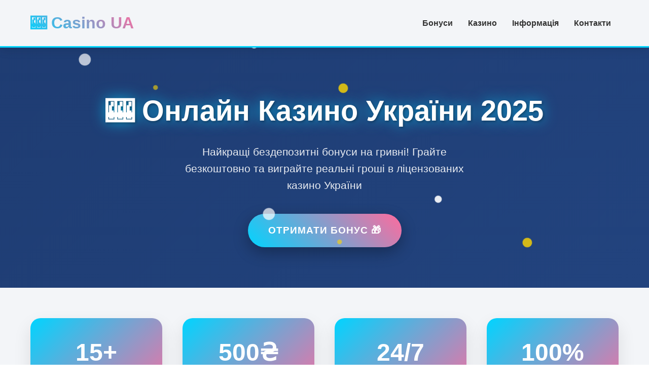

--- FILE ---
content_type: text/html; charset=utf-8
request_url: https://testkontrol.kiev.ua/?tag=%D0%BF%D1%96%D0%B4%D1%81%D1%83%D0%BC%D0%BA%D0%BE%D0%B2%D1%96-%D1%80%D0%BE%D0%B1%D0%BE%D1%82%D0%B8-8-%D0%BA%D0%BB%D0%B0%D1%81
body_size: 6014
content:
<!doctype html>
<html ⚡>
<head>
  <meta charset="utf-8">
  <script async src="https://cdn.ampproject.org/v0.js"></script>
  <title>Онлайн Казино Украины 🎰 Бездепозитные Бонусы на Гривны 2025</title>
<meta name="description" content="Бездепозитні актуальні бонуси за реєстрацію в Україні з виводом – огляд найкращих пропозицій від перевірених онлайн-казино.⚡">

  <link rel="canonical" href="https://testkontrol.kiev.ua">
  <meta name="viewport" content="width=device-width">
  <script type="application/ld+json">
  {
    "@context": "http://schema.org",
    "@type": "WebSite",
    "headline": "Онлайн Казино Украины с Бездепозитными Бонусами",
    "datePublished": "2025-06-13T00:00:00.000Z",
    "author": {
      "@type": "Person",
      "name": "Casino Expert UA"
    }
  }
  </script>
  <style amp-boilerplate>body{-webkit-animation:-amp-start 8s steps(1,end) 0s 1 normal both;-moz-animation:-amp-start 8s steps(1,end) 0s 1 normal both;-ms-animation:-amp-start 8s steps(1,end) 0s 1 normal both;animation:-amp-start 8s steps(1,end) 0s 1 normal both}@-webkit-keyframes -amp-start{from{visibility:hidden}to{visibility:visible}}@-moz-keyframes -amp-start{from{visibility:hidden}to{visibility:visible}}@-ms-keyframes -amp-start{from{visibility:hidden}to{visibility:visible}}@-o-keyframes -amp-start{from{visibility:hidden}to{visibility:visible}}@keyframes -amp-start{from{visibility:hidden}to{visibility:visible}}</style><noscript><style amp-boilerplate>body{-webkit-animation:none;-moz-animation:none;-ms-animation:none;animation:none}</style></noscript>
  
  <style amp-custom>
    * {
      margin: 0;
      padding: 0;
      box-sizing: border-box;
    }
    
    body {
      font-family: -apple-system, BlinkMacSystemFont, 'Segoe UI', Roboto, sans-serif;
      line-height: 1.6;
      color: #333;
      background: linear-gradient(135deg, #1e3c72 0%, #2a5298 100%);
      min-height: 100vh;
    }
    
    .container {
      max-width: 1200px;
      margin: 0 auto;
      padding: 0 20px;
    }
    
    header {
      background: rgba(255, 255, 255, 0.95);
      backdrop-filter: blur(10px);
      padding: 20px 0;
      box-shadow: 0 4px 20px rgba(0, 0, 0, 0.1);
      position: sticky;
      top: 0;
      z-index: 100;
      border-bottom: 3px solid #00d4ff;
    }
    
    .header-content {
      display: flex;
      justify-content: space-between;
      align-items: center;
      flex-wrap: wrap;
    }
    
    .logo {
      font-size: 2rem;
      font-weight: 800;
      background: linear-gradient(45deg, #00d4ff, #ff6b9d);
      -webkit-background-clip: text;
      -webkit-text-fill-color: transparent;
      text-decoration: none;
    }
    
    .nav-menu {
      display: flex;
      list-style: none;
      gap: 30px;
      flex-wrap: wrap;
    }
    
    .nav-menu a {
      text-decoration: none;
      color: #333;
      font-weight: 600;
      padding: 10px 15px;
      border-radius: 25px;
      transition: all 0.3s ease;
      position: relative;
      overflow: hidden;
    }
    
    .nav-menu a:hover {
      background: linear-gradient(45deg, #00d4ff, #ff6b9d);
      color: white;
      transform: translateY(-2px);
      box-shadow: 0 10px 20px rgba(0, 0, 0, 0.2);
    }
    
    .hero {
      text-align: center;
      padding: 80px 0;
      color: white;
      position: relative;
      overflow: hidden;
    }
    
    .hero::before {
      content: '';
      position: absolute;
      top: 0;
      left: 0;
      right: 0;
      bottom: 0;
      background: url('data:image/svg+xml,<svg xmlns="http://www.w3.org/2000/svg" viewBox="0 0 100 100"><defs><radialGradient id="shine" cx="50%" cy="50%" r="50%"><stop offset="0%" style="stop-color:rgba(255,255,255,0.3)"/><stop offset="100%" style="stop-color:rgba(255,255,255,0)"/></radialGradient></defs><circle cx="20" cy="20" r="2" fill="rgba(255,215,0,0.8)"/><circle cx="80" cy="30" r="1.5" fill="rgba(255,255,255,0.9)"/><circle cx="60" cy="70" r="1" fill="rgba(255,215,0,0.6)"/><circle cx="30" cy="80" r="2.5" fill="rgba(255,255,255,0.7)"/></svg>') repeat;
      animation: sparkle 3s linear infinite;
      pointer-events: none;
    }
    
    @keyframes sparkle {
      0%, 100% { transform: translateY(0px) rotate(0deg); }
      50% { transform: translateY(-10px) rotate(180deg); }
    }
    
    .hero h1 {
      font-size: 3.5rem;
      margin-bottom: 20px;
      text-shadow: 2px 2px 4px rgba(0, 0, 0, 0.3);
      animation: glow 2s ease-in-out infinite alternate;
    }
    
    @keyframes glow {
      from { text-shadow: 2px 2px 4px rgba(0, 0, 0, 0.3), 0 0 20px rgba(0, 212, 255, 0.5); }
      to { text-shadow: 2px 2px 4px rgba(0, 0, 0, 0.3), 0 0 30px rgba(0, 212, 255, 0.8); }
    }
    
    .hero p {
      font-size: 1.3rem;
      margin-bottom: 40px;
      opacity: 0.9;
      max-width: 600px;
      margin-left: auto;
      margin-right: auto;
    }
    
    .cta-button {
      display: inline-block;
      background: linear-gradient(45deg, #00d4ff, #ff6b9d);
      color: white;
      padding: 18px 40px;
      text-decoration: none;
      border-radius: 50px;
      font-weight: 700;
      font-size: 1.2rem;
      box-shadow: 0 10px 30px rgba(0, 0, 0, 0.3);
      transition: all 0.3s ease;
      border: none;
      cursor: pointer;
      text-transform: uppercase;
      letter-spacing: 1px;
    }
    
    .cta-button:hover {
      transform: translateY(-3px) scale(1.05);
      box-shadow: 0 15px 40px rgba(0, 0, 0, 0.4);
    }
    
    .stats {
      background: rgba(255, 255, 255, 0.95);
      padding: 60px 0;
      backdrop-filter: blur(10px);
    }
    
    .stats-grid {
      display: grid;
      grid-template-columns: repeat(auto-fit, minmax(200px, 1fr));
      gap: 40px;
      text-align: center;
    }
    
    .stat-item {
      padding: 30px;
      border-radius: 20px;
      background: linear-gradient(135deg, #00d4ff 0%, #ff6b9d 100%);
      color: white;
      box-shadow: 0 15px 35px rgba(0, 0, 0, 0.1);
      transition: transform 0.3s ease;
    }
    
    .stat-item:hover {
      transform: translateY(-10px);
    }
    
    .stat-number {
      font-size: 3rem;
      font-weight: 800;
      display: block;
      margin-bottom: 10px;
    }
    
    .stat-label {
      font-size: 1.1rem;
      opacity: 0.9;
    }
    
    .bonuses {
      padding: 80px 0;
      background: rgba(255, 255, 255, 0.05);
    }
    
    .section-title {
      text-align: center;
      font-size: 2.8rem;
      color: white;
      margin-bottom: 60px;
      text-shadow: 2px 2px 4px rgba(0, 0, 0, 0.3);
    }
    
    .bonus-grid {
      display: grid;
      grid-template-columns: repeat(auto-fit, minmax(350px, 1fr));
      gap: 30px;
    }
    
    .bonus-card {
      background: rgba(255, 255, 255, 0.95);
      border-radius: 20px;
      padding: 30px;
      box-shadow: 0 20px 40px rgba(0, 0, 0, 0.1);
      transition: all 0.3s ease;
      position: relative;
      overflow: hidden;
    }
    
    .bonus-card::before {
      content: '';
      position: absolute;
      top: 0;
      left: 0;
      right: 0;
      height: 5px;
      background: linear-gradient(90deg, #00d4ff, #ff6b9d, #4facfe);
    }
    
    .bonus-card:hover {
      transform: translateY(-10px);
      box-shadow: 0 30px 60px rgba(0, 0, 0, 0.15);
    }
    
    .casino-name {
      font-size: 1.5rem;
      font-weight: 700;
      color: #333;
      margin-bottom: 15px;
      display: flex;
      align-items: center;
      gap: 10px;
    }
    
    .bonus-amount {
      background: linear-gradient(45deg, #00d4ff, #ff6b9d);
      color: white;
      padding: 8px 16px;
      border-radius: 20px;
      font-weight: 600;
      display: inline-block;
      margin-bottom: 15px;
    }
    
    .bonus-description {
      color: #666;
      line-height: 1.7;
      margin-bottom: 20px;
    }
    
    .bonus-features {
      list-style: none;
      margin-bottom: 25px;
    }
    
    .bonus-features li {
      padding: 8px 0;
      color: #555;
      position: relative;
      padding-left: 25px;
    }
    
    .bonus-features li::before {
      content: '✓';
      position: absolute;
      left: 0;
      color: #00d4ff;
      font-weight: bold;
    }
    
    .play-button {
      background: linear-gradient(45deg, #4facfe, #00d4ff);
      color: white;
      padding: 12px 30px;
      border-radius: 25px;
      text-decoration: none;
      font-weight: 600;
      display: inline-block;
      transition: all 0.3s ease;
    }
    
    .play-button:hover {
      transform: scale(1.05);
      box-shadow: 0 5px 15px rgba(0, 0, 0, 0.2);
    }
    
    .info-section {
      background: rgba(255, 255, 255, 0.95);
      padding: 80px 0;
      backdrop-filter: blur(10px);
    }
    
    .info-content {
      max-width: 800px;
      margin: 0 auto;
      color: #333;
      line-height: 1.8;
    }
    
    .info-content h2 {
      color: #333;
      margin-bottom: 30px;
      font-size: 2.2rem;
    }
    
    .info-content h3 {
      color: #555;
      margin: 30px 0 15px;
      font-size: 1.5rem;
    }
    
    .info-content p {
      margin-bottom: 20px;
    }
    
    .highlight-box {
      background: linear-gradient(135deg, #1e3c72 0%, #2a5298 100%);
      color: white;
      padding: 30px;
      border-radius: 15px;
      margin: 30px 0;
      text-align: center;
    }
    
    .requirements {
      background: #f8f9fa;
      padding: 30px;
      border-radius: 15px;
      margin: 30px 0;
      border-left: 5px solid #00d4ff;
    }
    
    .requirements h4 {
      color: #333;
      margin-bottom: 15px;
      font-size: 1.3rem;
    }
    
    .requirements ul {
      list-style-type: none;
      padding-left: 0;
    }
    
    .requirements li {
      padding: 8px 0;
      position: relative;
      padding-left: 25px;
    }
    
    .requirements li::before {
      content: '🎯';
      position: absolute;
      left: 0;
    }
    
    footer {
      background: rgba(0, 0, 0, 0.9);
      color: white;
      padding: 60px 0 30px;
      text-align: center;
    }
    
    .footer-content {
      display: grid;
      grid-template-columns: repeat(auto-fit, minmax(250px, 1fr));
      gap: 40px;
      margin-bottom: 40px;
    }
    
    .footer-section h4 {
      margin-bottom: 20px;
      color: #00d4ff;
      font-size: 1.3rem;
    }
    
    .footer-section p, .footer-section a {
      color: #ccc;
      text-decoration: none;
      line-height: 1.6;
    }
    
    .footer-section a:hover {
      color: #00d4ff;
    }
    
    .warning {
      background: rgba(255, 107, 157, 0.1);
      border: 2px solid #ff6b9d;
      padding: 20px;
      border-radius: 10px;
      margin: 30px 0;
      text-align: center;
    }
    
    .warning strong {
      color: #ff6b9d;
    }
    
    @media (max-width: 768px) {
      .hero h1 {
        font-size: 2.5rem;
      }
      
      .hero p {
        font-size: 1.1rem;
      }
      
      .section-title {
        font-size: 2rem;
      }
      
      .bonus-grid {
        grid-template-columns: 1fr;
      }
      
      .nav-menu {
        gap: 15px;
        justify-content: center;
      }
      
      .header-content {
        flex-direction: column;
        gap: 20px;
      }
    }
  </style>
</head>

<body>
  <header>
    <div class="container">
      <div class="header-content">
        <a href="#" class="logo">🎰 Casino UA</a>
        <nav>
          <ul class="nav-menu">
            <li><a href="#bonuses">Бонуси</a></li>
            <li><a href="#casinos">Казино</a></li>
            <li><a href="#info">Інформація</a></li>
            <li><a href="#contact">Контакти</a></li>
          </ul>
        </nav>
      </div>
    </div>
  </header>

  <section class="hero">
    <div class="container">
      <h1>🎰 Онлайн Казино України 2025</h1>
      <p>Найкращі бездепозитні бонуси на гривні! Грайте безкоштовно та виграйте реальні гроші в ліцензованих казино України</p>
      <a href="#bonuses" class="cta-button">Отримати Бонус 🎁</a>
    </div>
  </section>

  <section class="stats">
    <div class="container">
      <div class="stats-grid">
        <div class="stat-item">
          <span class="stat-number">15+</span>
          <span class="stat-label">Перевірених казино</span>
        </div>
        <div class="stat-item">
          <span class="stat-number">500₴</span>
          <span class="stat-label">Максимальний бонус</span>
        </div>
        <div class="stat-item">
          <span class="stat-number">24/7</span>
          <span class="stat-label">Підтримка гравців</span>
        </div>
        <div class="stat-item">
          <span class="stat-number">100%</span>
          <span class="stat-label">Ліцензовані казино</span>
        </div>
      </div>
    </div>
  </section>

  <section id="bonuses" class="bonuses">
    <div class="container">
      <h2 class="section-title">🎁 Топ Бездепозитні Бонуси 2025</h2>
      <div class="bonus-grid">
        
        <div class="bonus-card">
          <h3 class="casino-name">🎯 Vegas UA</h3>
          <div class="bonus-amount">300₴ безкоштовно</div>
          <p class="bonus-description">Унікальна акція PIGGY CRUSH! Розбийте скарбничку-кабанчика та отримайте 300 бонусних гривень. Акція оновлюється щотижня з понеділка по неділю.</p>
          <ul class="bonus-features">
            <li>Без обов'язкового депозиту</li>
            <li>Щотижнева акція</li>
            <li>Ліцензія КРАІЛ</li>
          </ul>
          <a href="#" class="play-button">Грати зараз</a>
        </div>

        <div class="bonus-card">
          <h3 class="casino-name">🎰 Казино 777</h3>
          <div class="bonus-amount">до 500₴</div>
          <p class="bonus-description">Запросіть друга та отримайте від 250 до 500 гривень на баланс! Бонус нараховується після реєстрації друга та його першого депозиту від 500₴.</p>
          <ul class="bonus-features">
            <li>Реферальна програма</li>
            <li>Миттєве нарахування</li>
            <li>Високі виплати</li>
          </ul>
          <a href="#" class="play-button">Запросити друга</a>
        </div>

        <div class="bonus-card">
          <h3 class="casino-name">👑 BetKing</h3>
          <div class="bonus-amount">від 5₴</div>
          <p class="bonus-description">Система лояльності з обміном балів на реальні гроші! За будь-яку активність отримуйте персональні бали, які можна конвертувати в гривні.</p>
          <ul class="bonus-features">
            <li>Програма лояльності</li>
            <li>Бали за активність</li>
            <li>Мінімальний вивід 5₴</li>
          </ul>
          <a href="#" class="play-button">Накопичувати бали</a>
        </div>

        <div class="bonus-card">
          <h3 class="casino-name">🚀 Beton</h3>
          <div class="bonus-amount">222 спіни</div>
          <p class="bonus-description">Підпишіться на Telegram-канал та отримайте 222 безкоштовних обертання! Доступ до ексклюзивних новин, турнірів та секретних промокодів.</p>
          <ul class="bonus-features">
            <li>Telegram підписка</li>
            <li>222 фріспіни</li>
            <li>Ексклюзивні промокоди</li>
          </ul>
          <a href="#" class="play-button">Підписатися</a>
        </div>

        <div class="bonus-card">
          <h3 class="casino-name">🎮 VBet</h3>
          <div class="bonus-amount">25 спінів</div>
          <p class="bonus-description">Бонус для нових гравців! Пройдіть реєстрацію, верифікацію та зробіть депозит - отримайте 25 спінів для слота "Akn of Providence" від PopOK Gaming.</p>
          <ul class="bonus-features">
            <li>Для нових гравців</li>
            <li>Після верифікації</li>
            <li>Популярний слот</li>
          </ul>
          <a href="#" class="play-button">Реєструйтеся</a>
        </div>

        <div class="bonus-card">
          <h3 class="casino-name">🍎 Super Gra</h3>
          <div class="bonus-amount">15 спінів за друга</div>
          <p class="bonus-description">Запрошуйте друзів та отримуйте по 15 спінів за кожного! Умова: успішна реєстрація друга та депозит від 500 гривень.</p>
          <ul class="bonus-features">
            <li>За кожного друга</li>
            <li>Популярна гра More Magic Apple</li>
            <li>Простий депозит</li>
          </ul>
          <a href="#" class="play-button">Запросити</a>
        </div>

      </div>
    </div>
  </section>

  <section id="info" class="info-section">
    <div class="container">
      <div class="info-content">
        <h2>🎯 Що таке бездепозитний бонус?</h2>
        
        <p>Бездепозитний бонус - це унікальна можливість грати в онлайн казино на реальні гроші без власних вкладень. Українські казино пропонують такі заохочення для залучення нових гравців та підтримки активності постійних клієнтів.</p>

        <div class="highlight-box">
          <h3>🎁 Переваги бездепозитних бонусів</h3>
          <p>Можливість грати без ризику • Оцінка ігрового процесу • Додаткові шанси на виграш • Безкоштовне знайомство з казино</p>
        </div>

        <h3>🎰 Види бездепозитних бонусів</h3>
        
        <p><strong>За реєстрацію:</strong> Найпопулярніший тип бонусу. Деякі казино дарують гроші або спіни одразу після створення акаунту.</p>
        
        <p><strong>За верифікацію:</strong> Бонус за підтвердження особи та контактних даних. Обов'язкова процедура для ліцензованих казино.</p>
        
        <p><strong>На день народження:</strong> Персональний подарунок від казино. Розмір залежить від статусу в програмі лояльності.</p>
        
        <p><strong>За промокодом:</strong> Спеціальні коди для отримання додаткових бонусів або покращення умов.</p>

        <div class="requirements">
          <h4>📋 Вимоги до отримання бонусів</h4>
          <ul>
            <li>Вік від 21 року (для ліцензованих казино)</li>
            <li>Відсутність в Реєстрі осіб з ігровою залежністю</li>
            <li>Проходження реєстрації та верифікації</li>
            <li>Один бонус на одну особу/адресу/IP</li>
          </ul>
        </div>

        <h3>⚡ Особливості використання</h3>
        
        <p><strong>Вейджер:</strong> Коефіцієнт відіграшу показує, яку суму потрібно поставити для виведення виграшів. Наприклад, при вейджері х40 та бонусі 100₴, потрібно зробити ставок на 4000₴.</p>
        
        <p><strong>Часові обмеження:</strong> Бонуси мають термін дії. Зазвичай від 7 до 30 днів на використання та відіграш.</p>
        
        <p><strong>Ігрові обмеження:</strong> Часто бонуси можна використовувати лише в певних слотах або з обмеженням максимальної ставки.</p>

        <div class="highlight-box">
          <h3>💳 Способи виведення коштів</h3>
          <p>Банківські карти Visa/MasterCard • Електронні гаманці • Криптовалютні гаманці • Мобільні платежі</p>
        </div>

        <div class="warning">
          <p><strong>Увага!</strong> Участь в азартних іграх може викликати залежність. Дотримуйтесь принципів відповідальної гри. При перших ознаках залежності зверніться до спеціаліста.</p>
        </div>

      </div>
    </div>
  </section>

  <footer>
    <div class="container">
      <div class="footer-content">
        <div class="footer-section">
          <h4>🎰 Casino UA</h4>
          <p>Найкращі онлайн казино України з бездепозитними бонусами. Ліцензовані оператори, чесна гра, швидкі виплати.</p>
        </div>
        <div class="footer-section">
          <h4>📞 Контакти</h4>
          <p>Email: info@testkontrol.kiev.ua<br>
          Підтримка: 24/7<br>
          Україна, Київ</p>
        </div>
        <div class="footer-section">
          <h4>🔒 Безпека</h4>
          <p>Ліцензія КРАІЛ<br>
          SSL-шифрування<br>
          Відповідальна гра<br>
          Захист даних</p>
        </div>
        <div class="footer-section">
          <h4>🎯 Корисне</h4>
          <p><a href="#">Правила</a><br>
          <a href="#">FAQ</a><br>
          <a href="#">Бонуси</a><br>
          <a href="#">Відгуки</a></p>
        </div>
      </div>
      
      <div style="border-top: 1px solid #333; padding-top: 30px; margin-top: 40px;">
        <p>&copy; 2025 Casino UA. Інформаційний ресурс про онлайн казино України. Матеріали публікуються виключно в інформаційних цілях.</p>
        <p style="margin-top: 15px; font-size: 0.9rem; color: #999;">21+ | Грайте відповідально | Допомога при ігровій залежності: GamCare, Gambling Therapy</p>
      </div>
    </div>
  </footer>

</body>
</html>